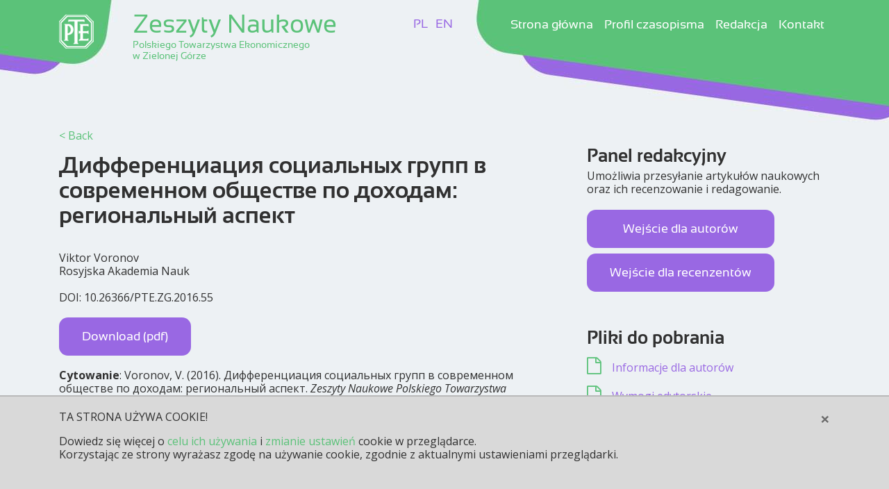

--- FILE ---
content_type: text/html; charset=UTF-8
request_url: https://journal.ptezg.pl/pl/zeszyty-naukowe/zeszyt-4/artykul-22.html
body_size: 4190
content:
<!DOCTYPE html>
<html lang="pl" dir="">
    <head>
        <meta charset="UTF-8">
        <meta name="viewport" content="width=device-width, initial-scale=1, shrink-to-fit=no">
        
        <title>Дифференциация социальных групп в современном обществе по доходам: региональный аспект | Zeszyty Naukowe PTE w Zielonej Górze</title>
        <meta name="description" content=""/>
        
        
        
        <!-- favicon -->
        
        <link rel="icon" href="https://journal.ptezg.pl/templates/default/dist/images/favicon.ico" type="image/x-icon">
        
        <link href="https://journal.ptezg.pl/templates/default/dist/css/app.css" rel="stylesheet" media="screen">
        
        
        
        <base href="https://journal.ptezg.pl" />
        
<script>
    System = {};
    App = {};
    App.config = {
        cultureKey: '[[++cultureKey]]'
    };
</script>


            <style>
        .HomeHeader {
            padding-bottom: NAN% !important;
        }
        .BannerHomeSlider .-Slide {
            position: relative;
            height: 1px;
            padding-bottom: NAN% !important;
        }
    </style>

        
        <!-- Global site tag (gtag.js) - Google Analytics -->
        <script async src="https://www.googletagmanager.com/gtag/js?id=UA-67475881-2"></script>
        <script>
          window.dataLayer = window.dataLayer || [];
          function gtag(){ dataLayer.push(arguments); }
          gtag('js', new Date());
          gtag('config', 'UA-67475881-2');
        </script>
    </head>
    <body id="page" class="web context-web page page-id-214 page-alias-artykul-22 page-type-artykul tpl-default ">
        <div id="site" class="site">
<header>

                                                    
<nav class="navbar-top   navbar navbar-expand-lg navbar-light">
    <div class="container">
        
        
            
                                    
                
        
        
        <a class="navbar-brand" href="https://journal.ptezg.pl/pl/" title="">
            <img class="-logo" src="/userfiles/!layout/logo/logo.png" alt="" class="wow bounceIn" data-wow-delay="1.5s">
        </a>
    

        
        <div class="site-title -desktop">
            <div class="line-1">
                Zeszyty Naukowe            </div>
            <div class="line-2">
                Polskiego Towarzystwa Ekonomicznego            </div>
            <div class="line-3">
                w Zielonej Górze            </div>
        </div>
        
        <ul class="navbar-nav lang-links f32">
    <li class="nav-item">
        <a href="//journal.ptezg.pl/pl/" class="nav-link lang-link">
            <span class="">pl</span>
        </a>
    </li>
    <li class="nav-item">
        <a href="//journal.ptezg.pl/en/" class="nav-link lang-link">
            <span class="">en</span>
        </a>
    </li>
</ul>        
        <button class="navbar-toggler navbar-toggler-right" type="button" data-toggle="collapse" data-target="#navbarSupportedContent" aria-controls="navbarSupportedContent" aria-expanded="false" aria-label="Toggle navigation">
            <span class="navbar-toggler-icon"></span>
        </button>
                                    
    
        <div class="collapse navbar-collapse" id="navbarSupportedContent">
            
            <div class="site-title -mobile">
                <div class="line-1">
                    Zeszyty Naukowe                </div>
                <div class="line-2">
                    Polskiego Towarzystwa Ekonomicznego                </div>
                <div class="line-3">
                    w Zielonej Górze                </div>
            </div>
            
                        <ul class="navbar-nav ml-auto"><li class="nav-item first level-1"><a class="nav-link" href="https://journal.ptezg.pl/pl/" >Strona główna</a></li><li class="nav-item level-1"><a class="nav-link" href="https://journal.ptezg.pl/pl/profil-czasopisma.html" >Profil czasopisma</a></li><li class="nav-item level-1"><a class="nav-link" href="https://journal.ptezg.pl/pl/redakcja.html" >Redakcja</a></li><li class="nav-item last level-1"><a class="nav-link" href="https://journal.ptezg.pl/pl/kontakt.html" >Kontakt</a></li></ul>            
            
        </div>
    </div>
</nav><div class="page-header">
    
    
    
</div>
    
    
</header>

<div id="main" class="main wow fadeIn">
    
    
    
    
                        
    
    <div class="section">
  <div class="container">
    <div class="contentblock">
      <div class="row hor">
        <div class="col-12 col-lg-8">
          <a href="zeszyty-naukowe/zeszyt-4.html">&lt; Back</a>
          <h1>Дифференциация социальных групп в современном обществе по доходам: региональный аспект</h1>
          <div class="font-italic" style="font-size: 18px"></div><br/>
          Viktor Voronov<br />
Rosyjska Akademia Nauk<br /><br />
          DOI: 10.26366/PTE.ZG.2016.55<br /><br />
          <a href="http://ptezg.pl/Files/files/zn4/voronov.pdf" title="http://ptezg.pl/Files/files/zn4/voronov.pdf" class="btn btn-default">Download (pdf)</a><br /><br />
          <p><strong>Cytowanie</strong>: Voronov, V. (2016). Дифференциация социальных групп в современном обществе по доходам: региональный аспект. <em>Zeszyty Naukowe Polskiego Towarzystwa Ekonomicznego w Zielonej Górze</em>, 3 (4), 276-287.</p>
<h3 class="p1">Дифференциация социальных групп в современном обществе по доходам: региональный аспект</h3>
<p class="p1">Статья посвящена сравнительному анализу социальных неравенств в различных обществах. Рассмотрены отдельные работы отечественных и западноевропейских ученых, в которых выявлены основные факторы, определяющие неравенства и средства по их снижению. Уделено внимание основным тенденциям развития неравенств в современном обществе, где достойной альтернативой иррациональному рыночному обществу выступает возрождение трудового социалистического общества на нравственно-духовной опоре социальной справедливости и социального равенства.</p>
<p class="p1"><strong>Ключевые слова: неравенство, бедность, богатство, рынок, справедливость</strong></p>
<h3 class="p1">The differentiation of social groups in modern society by income: regional aspect</h3>
<p class="p1">The article is devoted to comparative analysis of social inequalities in different societies. An author considers separately the work of Russian and Western scientists that identified the major factors determining inequality and means to reduce them. Attention is paid to the basic tendencies of development of inequalities in modern society, where a viable alternative to the irrational market society advocates revival of the labor of a socialist society in the moral and spiritual support of social justice and social equality.</p>
<address class="p1"><strong><span style="text-align: justify;">Key words: inequality, poverty, wealth, market, justice</span></strong></address>
        </div>
        <div class="col-12 col-lg-4">
            <h4 class="mt-4">Panel redakcyjny</h4>
            <p>Umożliwia przesyłanie artykułów naukowych<br>oraz ich recenzowanie i redagowanie.</p>
            <div class="btn-wrp">
              <a href="http://ptezg.ideal2.linuxpl.info/login" class="btn btn-default my-1" target="_blank"
                style="width: 270px;">Wejście dla autorów</a>
              <a href="http://ptezg.ideal2.linuxpl.info/recenzje/login" class="btn btn-default my-1" target="_blank"
                style="width: 270px;">Wejście dla recenzentów</a>
            </div>

            <h4 class="mt-5">Pliki do pobrania</h4>
            
    <ul class="file-list">
                                        <li class="-item">
            <a class="-link" href="https://journal.ptezg.pl/userfiles/info-autorzy.pdf" target="_blank">
                <i class="fa fa-file-o"></i>&nbsp;<span class="-title">Informacje dla autorów</span>
            </a>
        </li>
                                        <li class="-item">
            <a class="-link" href="https://journal.ptezg.pl/userfiles/wymogi_edytorskie_2026.pdf" target="_blank">
                <i class="fa fa-file-o"></i>&nbsp;<span class="-title">Wymogi edytorskie</span>
            </a>
        </li>
                                        <li class="-item">
            <a class="-link" href="https://journal.ptezg.pl/userfiles/politykaOA.pdf" target="_blank">
                <i class="fa fa-file-o"></i>&nbsp;<span class="-title">Polityka Otwartego Dostępu</span>
            </a>
        </li>
                                        <li class="-item">
            <a class="-link" href="https://journal.ptezg.pl/userfiles/oswiadczenie_autora-2021.docx" target="_blank">
                <i class="fa fa-file-o"></i>&nbsp;<span class="-title">Oświadczenie autora</span>
            </a>
        </li>
                                        <li class="-item">
            <a class="-link" href="http://pte-zielonagora.home.pl/Files/files/procedura_recenzowania_2021.pdf" target="_blank">
                <i class="fa fa-file-o"></i>&nbsp;<span class="-title">Procedura recenzowania</span>
            </a>
        </li>
                                        <li class="-item">
            <a class="-link" href="https://journal.ptezg.pl/userfiles/arkusz_recenzji_2019.doc" target="_blank">
                <i class="fa fa-file-o"></i>&nbsp;<span class="-title">Arkusz recenzji</span>
            </a>
        </li>
                                        <li class="-item">
            <a class="-link" href="https://journal.ptezg.pl/userfiles/zasady etyki.pdf" target="_blank">
                <i class="fa fa-file-o"></i>&nbsp;<span class="-title">Zasady etyki wydawniczej</span>
            </a>
        </li>
                                        <li class="-item">
            <a class="-link" href="http://pte-zielonagora.home.pl/Files/files/standardycope.pdf" target="_blank">
                <i class="fa fa-file-o"></i>&nbsp;<span class="-title">Standardy COPE</span>
            </a>
        </li>
                                        <li class="-item">
            <a class="-link" href="https://journal.ptezg.pl/userfiles/pp.pdf" target="_blank">
                <i class="fa fa-file-o"></i>&nbsp;<span class="-title">Polityka prywatności</span>
            </a>
        </li>
        </ul>

          
        </div>
      </div>
    </div>
  </div>
</div>    
</div>

<footer>
    
                                            
<div class="footer">
    <div class="container">
        <div class="row">
            <div class="col-12 col-lg-6 footer-address">
                <div class="section-title"><div class="-title"><div class="-text">Kontakt</div></div></div>
                
<address>
    
    <div class="address-card vcard" itemscope itemtype="http://schema.org/LocalBusiness">
    
                    <div class="-row">
                <span class="-val company-name" itemprop="legalName">
                    Polskie Towarzystwo Ekonomiczne w Zielonej Górze                    
                </span>
            </div>
                     
        <div class="adr" itemscope="itemscope" itemtype="http://schema.org/PostalAddress" itemprop="address">
                            <div class="-row">
                                            <span class="-val postal-code" itemprop="postalCode">65-066</span>
                                                                <span class="-val locality" itemprop="addressLocality">Zielona Góra</span>,
                                                            <span class="-key" >ul.</span>
                    <span class="-val street-address" itemprop="streetAddress">Żeromskiego 3</span>
                                    </div>
                        
                <div class="-row">
                </div>
            
                        
                    </div>
        
                
            <div class="-row tel">
                                <span class="-key type">tel.</span>
                <span class="-val" itemprop="telephone">(+48) 68-3202589, 68-3270419</span>,
                                                <span class="-val email" itemprop="email">biuro@ptezg.pl</span>
                            </div>
    </div>
    
</address>            </div>
            <div class="col-12 col-lg-6 footer-menu">
                
    <ul class="navbar-nav"><li class="nav-item first"><a class="nav-link" href="https://journal.ptezg.pl/pl/" >Strona główna</a></li><li class="nav-item"><a class="nav-link" href="https://journal.ptezg.pl/pl/profil-czasopisma.html" >Profil czasopisma</a></li><li class="nav-item"><a class="nav-link" href="https://journal.ptezg.pl/pl/redakcja.html" >Redakcja</a></li><li class="nav-item last"><a class="nav-link" href="https://journal.ptezg.pl/pl/kontakt.html" >Kontakt</a></li></ul>            </div>
            <div class="col-12 footer-banner">
                
    <div class="-banner">
                <img src="/assets/image-cache/logo-mniszw-1.430f04dc1ac7ad88c3097870db2b49b3.jpg" alt="">
    </div>
            </div>
            <div class="col-12 footer-copyright">
                <span class="-sitename">&copy; Zeszyty Naukowe PTE w Zielonej Górze</span> <span class="-remotefooter"><a href="http://www.dogo.pl" title="strony www">strony www</a></span>
            </div>
        </div>
    </div>
</div>    
</footer>

</div>
    
    
    
    <script src="/templates/default/dist/js/app.js"></script>
    
    
    
    
    
    

    
    <div class="CookieInfo" role="dialog" aria-labelledby="CookieInfo" aria-hidden="true">
        <div class="container">
            <div class="CookieInfo-Inner">
                <button type="button" class="close" aria-label="Close">
                    <span aria-hidden="true">&times;</span>
                </button>
                
                <p>TA STRONA UŻYWA COOKIE!</p>
<p>Dowiedz się więcej o <a href="https://journal.ptezg.pl/pl/system/strony/polityka-prywatnosci.html">celu ich używania</a> i <a href="https://journal.ptezg.pl/pl/system/strony/ustawienia-przegladarki.html">zmianie ustawień</a> cookie w przeglądarce. <br />Korzystając ze strony wyrażasz zgodę na używanie cookie, zgodnie z aktualnymi ustawieniami przeglądarki.</p>                
            </div>
        </div>
    </div>
    
    <a id="ScrollTop" class="ScrollTop jsScrollTop jsScrollTopHideable" href="#site"><i class="fa fa-chevron-up"></i></a>
    
    
</body>
</html>